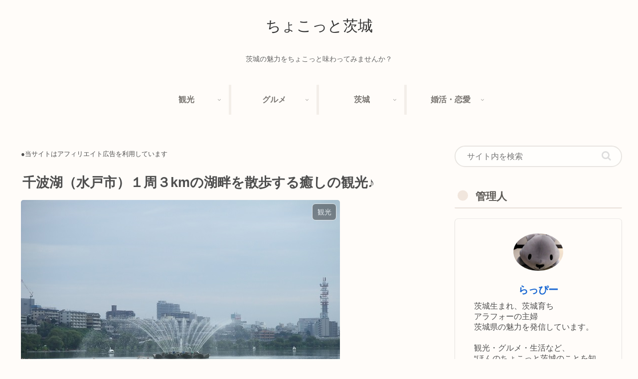

--- FILE ---
content_type: text/html; charset=utf-8
request_url: https://www.google.com/recaptcha/api2/aframe
body_size: 267
content:
<!DOCTYPE HTML><html><head><meta http-equiv="content-type" content="text/html; charset=UTF-8"></head><body><script nonce="2Qy3YdyIdLlN-I4Pzskiqw">/** Anti-fraud and anti-abuse applications only. See google.com/recaptcha */ try{var clients={'sodar':'https://pagead2.googlesyndication.com/pagead/sodar?'};window.addEventListener("message",function(a){try{if(a.source===window.parent){var b=JSON.parse(a.data);var c=clients[b['id']];if(c){var d=document.createElement('img');d.src=c+b['params']+'&rc='+(localStorage.getItem("rc::a")?sessionStorage.getItem("rc::b"):"");window.document.body.appendChild(d);sessionStorage.setItem("rc::e",parseInt(sessionStorage.getItem("rc::e")||0)+1);localStorage.setItem("rc::h",'1769148119048');}}}catch(b){}});window.parent.postMessage("_grecaptcha_ready", "*");}catch(b){}</script></body></html>